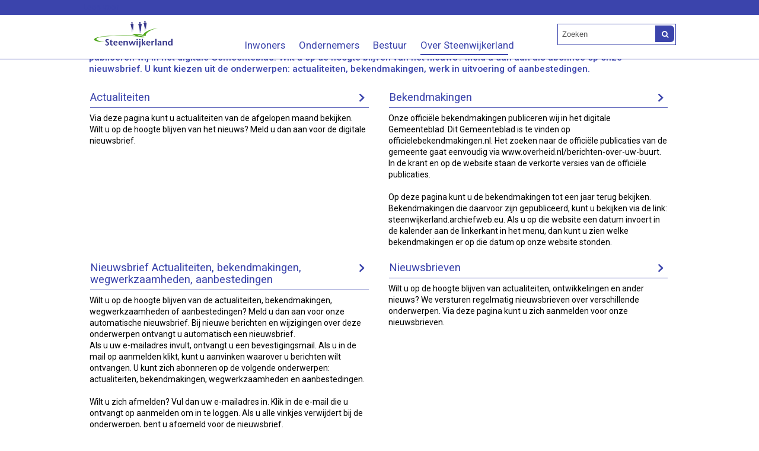

--- FILE ---
content_type: text/html;charset=UTF-8
request_url: https://steenwijkerland.nl/Over_Steenwijkerland/Nieuws
body_size: 9730
content:
<!DOCTYPE html>
<html xml:lang="nl" lang="nl">
	<head><meta http-equiv="Content-type" content="text/html; charset=UTF-8" />

	<title>Nieuws - Gemeente Steenwijkerland</title>
	<meta name="description" content="Op deze pagina staan de nieuwsberichten en bekendmakingen van de gemeente Steenwijkerland. Ook kunt u zich hier aanmelden voor de digitale nieuwsbrief."/>
	<meta property="og:type" content="article"/>
		<meta property="og:title" content="Nieuws"/>
		<meta property="og:description" content="Op deze pagina staan de nieuwsberichten en bekendmakingen van de gemeente Steenwijkerland. Onze offici&euml;le bekendmakingen publiceren wij in het digitale Gemeenteblad. Wilt u op de hoogte blijven van het nieuws? Meld u dan aan als abonnee op onze nieuwsbrief. U kunt kiezen uit de onderwerpen: actualiteiten, bekendmakingen, werk in uitvoering of aanbestedingen. "/>
		<meta property="og:url" content="https://www.steenwijkerland.nlhttp://www.steenwijkerland.nl/Over_Steenwijkerland/Nieuws"/>
		<meta name="twitter:card" content="summary_large_image" />
		<meta name="twitter:title" content="Nieuws" />
		<meta name="twitter:description" content="Op deze pagina staan de nieuwsberichten en bekendmakingen van de gemeente Steenwijkerland. Onze offici&euml;le bekendmakingen publiceren wij in het digitale Gemeenteblad. Wilt u op de hoogte blijven van het nieuws? Meld u dan aan als abonnee op onze nieuwsbrief. U kunt kiezen uit de onderwerpen: actualiteiten, bekendmakingen, werk in uitvoering of aanbestedingen. " />
		<meta name="twitter:card" content="summary_large_image" />
	<meta name="twitter:title" content="Nieuws" />
	<meta name="twitter:description" content="Op deze pagina staan de nieuwsberichten en bekendmakingen van de gemeente Steenwijkerland. Onze offici&euml;le bekendmakingen publiceren wij in het digitale Gemeenteblad. Wilt u op de hoogte blijven van het nieuws? Meld u dan aan als abonnee op onze nieuwsbrief. U kunt kiezen uit de onderwerpen: actualiteiten, bekendmakingen, werk in uitvoering of aanbestedingen. " />
	<meta name="viewport" content="width=device-width, initial-scale=1.0, user-scalable=1" />

	<link rel="shortcut icon" href="/favicon.ico?objectid=138211ad-38c4-44fc-b4db-c5c38fa66fd3" />
	<link rel="stylesheet" media="all" href="/styles/default/fonts/font-awesome-4.7.0/css/font-awesome.min.css"/>

	<link rel="stylesheet" media="all" href="/styles/default/screen.css.jsp?colors=3B44AC;FFFFFF;3B44AC;FFFFFF;3B44AC;FFFFFF;&amp;webfontheader=&amp;webfont=&amp;webfontsize=" />
	<link rel="stylesheet" media="all" href="/styles/default/modules.css.jsp?colors=3B44AC;FFFFFF;3B44AC;FFFFFF;3B44AC;FFFFFF;" />

	<link rel="stylesheet" media="print" href="/styles/default/print.css.jsp" />

	<link href="/ds?action=WebsiteCss&amp;objectid=d22b7f5e-676b-48b4-a309-2565aa4e03c1" rel="stylesheet" />

	<link rel="stylesheet" media="all" href="/styles/default/responsive.css.jsp?colors=3B44AC;FFFFFF;3B44AC;FFFFFF;3B44AC;FFFFFF;" />
	
	<script src="/wro/prototype.js"></script>
	<script src="/wro/effects.js"></script>
	<script src="/wro/builder.js"></script>
	<script src="/wro/dragdrop.js"></script>
	<script src="/wro/controls.js"></script>
	<script src="/wro/slider.js"></script>
	<script defer src="/js/custom/modernizr-custom.js"></script>
	<script src="/js/custom/jquery-3.7.1.min.js"></script>

	<script src="/wro/accessiblenav.js"></script>
	<script defer src="/wro/toggler.js"></script>
	<script defer src="/js/custom/toptasks.js"></script>
<link rel="stylesheet" href="https://cdn.jsdelivr.net/npm/swiper@11/swiper-bundle.min.css" />

   <style nonce="ZjJlZDMzODctYWQyYi00NzQzLWEyNmYtY2Q0OGVhMDc2YjBm"></style>

	<script nonce="ZjJlZDMzODctYWQyYi00NzQzLWEyNmYtY2Q0OGVhMDc2YjBm">
		var std_websiteobjectid = "138211ad-38c4-44fc-b4db-c5c38fa66fd3";
		var ites = "138211ad-38c4-44fc-b4db-c5c38fa66fd3";
		var contextpath = "",
			stylesPath = contextpath + "/styles/default",
			mapsKey = "AIzaSyB24Wl8M949Hf2byfJQoaOakcTPFauoO5Q",
        	cookiebartype = "false";
	</script>

	<script nonce="ZjJlZDMzODctYWQyYi00NzQzLWEyNmYtY2Q0OGVhMDc2YjBm">
            window.userPreferenceCookiesAllowed = true;
            window.allowCookies = true;
            window.noCookieCheckAction = true;
            if (window.doNotTrack || navigator.doNotTrack || navigator.msDoNotTrack) {
                if (window.doNotTrack === "1" || navigator.doNotTrack === "yes" || navigator.doNotTrack === "1" || navigator.msDoNotTrack === "1") {
                    window.userPreferenceCookiesAllowed = false;
                    window.allowCookies = false;
                }
            }
        </script>
    <script src="/wro/default.js"></script>

	<script defer src="/js/lib/date-nl-NL.js"></script>
	<script defer src="/wro/calendar.js"></script>
	<script src="/js/simpleform.js"></script>
	<script nonce="ZjJlZDMzODctYWQyYi00NzQzLWEyNmYtY2Q0OGVhMDc2YjBm">
            var emocracyinfinitescroll = false,
            emocracysubjects = '/inc/emocracy/subjects.jsp';
        </script>
    <script defer src="/js/emocracy.js"></script>
	

	<script src="https://cdn-eu.readspeaker.com/script/15087/webReader/webReader.js?pids=wr" id="rs_req_Init" nonce="ZjJlZDMzODctYWQyYi00NzQzLWEyNmYtY2Q0OGVhMDc2YjBm"></script>
		<script nonce="ZjJlZDMzODctYWQyYi00NzQzLWEyNmYtY2Q0OGVhMDc2YjBm" media="all" src="/js/rs_skip.js"></script>
	<link rel="schema.DC" href="https://purl.org/dc/elements/1.1/" />
	<link rel="schema.DCTERMS" href="https://purl.org/dc/terms/" />
	<link rel="schema.OVERHEID" href="https://standaarden.overheid.nl/owms/4.0/xsd/owms.xsd" />
	<meta name="DC.title" content="Nieuws - Gemeente Steenwijkerland" />
	<meta name="OVERHEID.organisationType" content="gemeente" />
	<meta name="DC.creator" content="Steenwijkerland" />
	<meta name="DC.identifier" content="/content.jsp?objectid=d22b7f5e-676b-48b4-a309-2565aa4e03c1" />
	<link rel="apple-touch-icon" sizes="76x76" href="/mts?f=76" />
<link rel="apple-touch-icon" sizes="120x120" href="/mts?f=120" />
<link rel="apple-touch-icon" sizes="152x152" href="/mts?f=152" />
<link rel="apple-touch-icon" sizes="180x180" href="/mts?f=180" />
<meta name="msapplication-square70x70logo" content="/mts?f=70" />
<meta name="msapplication-square150x150logo" content="/mts?f=150" />
<meta name="msapplication-square310x310logo" content="/mts?f=310" />

<link href="/js/modaal/modaal.css" rel="stylesheet" />
<script type="text/javascript" src="/wro/modaal.js"></script>
<script type="text/javascript" nonce="ZjJlZDMzODctYWQyYi00NzQzLWEyNmYtY2Q0OGVhMDc2YjBm">
	jQuery.noConflict();
	jQuery(document).ready(function($){
		$('img.new-modalLightbox').each(function() {
			$(this).wrap(function() {
		  		return "<a class='modalLightbox' aria-haspopup='dialog' aria-label='" + 'Toon originele formaat: ' + $(this).attr('alt') + "' href='" + $( this ).attr('src') + "' data-modaal-desc='" + $( this ).attr('alt') + "'></a>";
			});
		  });
		$('a.modalLightbox').modaal({
			type: 'image'
		});
	});
</script>

<script defer src="/js/lib/Chart.bundle.min.js"></script>
<script defer src="/wro/chartbuilder.js"></script>


<script nonce="ZjJlZDMzODctYWQyYi00NzQzLWEyNmYtY2Q0OGVhMDc2YjBm">
    let root = document.documentElement;
    let AccessibilityFeature = Class.create({

        initialize: function (type, applied, className, titles) {
            this.type = type;
            this.applied = applied;
            this.className = className;
            this.titles = titles;

            
            this.getData();
        },
        
        getData: function getData() {
            let url = contextpath + "/ds?action=HandleSessionParam&type=read" + this.type;
            let calloptions = {
                method: "get",
                onSuccess: this.setApplied.bind(this),
                onFailure: this.setApplied.bind(this),
                onComplete: this.addButton.bind(this)
            }
            new Ajax.Request(url, calloptions);
        },
        setApplied: function setApplied(result) {
            this.applied = JSON.parse(result.responseJSON.message);
            if(this.applied === true) {
                this.applyFeature();
            }
        },
        
        setData: function setData() {
            let url = contextpath + "/ds?action=HandleSessionParam&type=write" + this.type + "&value=" + this.applied;
            let calloptions = {
                method: "get"
            }
            new Ajax.Request(url, calloptions);
        },
        
        addButton: function addButton() {
            let button = document.createElement("BUTTON");
            let language = document.documentElement.lang;

            if (this.titles[language] === undefined) {
                language = "nl";
            }
            button.setAttribute("role","switch");
            button.classList.add("switch");
            button.classList.add(this.className);
            if (this.applied === true) {
                button.classList.add("enabled");
                button.setAttribute("aria-checked","true");
                button.innerHTML = '<span class="hint">' + this.titles[language].titleEnabled + '</span>';
            } else {
                button.setAttribute("aria-checked","false");
                button.innerHTML = '<span class="hint">' + this.titles[language].title + '</span>';
            }
            button.addEventListener("click", function(event){
                event.preventDefault();
                if (this.applied === true) {
                    button.classList.remove("enabled");
                    button.setAttribute("aria-checked","false");
                    button.innerHTML = '<span class="hint">' + this.titles[language].title + '</span>';
                    this.applied = false;
                    this.disableFeature();
                    this.setData();
                } else {
                    button.classList.add("enabled");
                    button.setAttribute("aria-checked","true");
                    button.innerHTML = '<span class="hint">' + this.titles[language].titleEnabled + '</span>';
                    this.applied = true;
                    this.applyFeature();
                    this.setData();
                }
            }.bind(this));
            document.getElementById("container_" + this.className).appendChild(button);
        },
        
        applyFeature: function applyAccessibilityButtons() {
            root.classList.add(this.className);
            document.body.classList.add(this.className);
        },
        
        disableFeature: function Accessibility() {
            root.classList.remove(this.className);
            document.body.classList.remove(this.className);
        }
    });

    
    let DyslexiaFeature = Class.create();
    DyslexiaFeature.prototype = Object.extend(new AccessibilityFeature(), {
        applyFeature: function() {
            root.classList.add(this.className);
            document.body.classList.add(this.className);
            calculateMenuHeight();
        },
        disableFeature: function Accessibility() {
            root.classList.remove(this.className);
            document.body.classList.remove(this.className);
            calculateMenuHeight();
        }
    });

    
    let FontSizeFeature = Class.create();
    FontSizeFeature.prototype = Object.extend(new AccessibilityFeature(), {
        applyFeature: function() {
            root.classList.add(this.className);
            document.body.classList.add(this.className);
            calculateMenuHeight();
        },
        disableFeature: function Accessibility() {
            root.classList.remove(this.className);
            document.body.classList.remove(this.className);
            calculateMenuHeight();
        }
    });

    
    let TranslateFeature = Class.create();
    TranslateFeature.prototype = Object.extend(new AccessibilityFeature(), {
        applyFeature: function() {
            $j('#translate-wrap').addClass('opened');
            $j('.showtranslate').attr('aria-expanded',"true");
            $j('#translate-wrap').attr('aria-expanded',"true");
            $j('#translate-wrap').removeAttr("hidden");
            root.classList.add(this.className);
            document.body.classList.add(this.className);
            calculateMenuHeight();
        },
        disableFeature: function Accessibility() {
            $j('#translate-wrap').removeClass('opened')
            $j('#translate-wrap').attr('aria-expanded',"false");
            $j('#translate-wrap').attr("hidden",true);
            $j('.showtranslate').attr('aria-expanded',"false");
            root.classList.remove(this.className);
            document.body.classList.remove(this.className);
            calculateMenuHeight();
        },
    });

    document.addEventListener('click', function handleClickOutsideBox(event) {
        if(document.getElementById("container_translate") !== undefined && document.getElementById("container_translate") !== null){
            let button = document.getElementById("container_translate").querySelector("button");
            let translateBox = document.querySelector('#translatebox');
            if (!translateBox.contains(event.target) && event.target !== button && !isDescendant(event.target, "hint")) {
                if(button != null && button.classList.contains("enabled")) {
                    button.click();
                }
            }
        }
    });

    let calculateMenuHeight = function() {
        
        if (document.getElementById("dl-menu") !== null
            && document.getElementById("dl-menu").firstElementChild !== null
            && document.getElementById("dl-menu").lastElementChild !== null) {
            let offsetFirstMenuItem = 0;
            let offsetLastMenuItem = 0;
            if (document.getElementById("dl-menu").firstElementChild &&
                document.getElementById("dl-menu").firstElementChild instanceof HTMLLIElement) {
                //enkel menu
                offsetFirstMenuItem = document.getElementById("dl-menu").firstElementChild.offsetTop;
                offsetLastMenuItem = document.getElementById("dl-menu").lastElementChild.offsetTop;
            } else if (document.getElementById("dl-menu").firstElementChild.firstElementChild !== null &&
                document.getElementById("dl-menu").firstElementChild.lastElementChild != null &&
                document.getElementById("dl-menu").firstElementChild.lastElementChild instanceof HTMLLIElement) {
                //dubbel menu
                offsetFirstMenuItem = document.getElementById("dl-menu").firstElementChild.firstElementChild.offsetTop;
                offsetLastMenuItem = document.getElementById("dl-menu").firstElementChild.lastElementChild.offsetTop;
            }
            if (offsetLastMenuItem > offsetFirstMenuItem) {
                document.body.classList.add('main_menu_to_high');
            } else {
                document.body.classList.remove('main_menu_to_high');
            }
        }

        
        if (document.getElementById("dl-menu").querySelector('li.active ul') !== null
            && !document.getElementById("dl-menu").classList.contains("singlemenu")
            && document.getElementById("dl-menu").querySelectorAll('li.active ul li')[0] !== undefined) {
            let secondaryMenuHeight = document.getElementById("dl-menu").querySelector('li.active ul').offsetHeight;
            let secondaryMenuItemHeight = document.getElementById("dl-menu").querySelectorAll('li.active ul li')[0].offsetHeight;
            if (secondaryMenuHeight > (secondaryMenuItemHeight + 2)) {
                document.body.classList.add('secondary_menu_to_high');
            } else {
                document.body.classList.remove('secondary_menu_to_high');
            }
        }
    }

    document.observe('dom:loaded', function domloaded() {
        
    });

</script></head>
	<body class="menutype_horizontal no-js overview_folder
	     fixed_header 
		&#32;
		&#32;type_folder
		">
		<!-- Website background image -->
		<div id="wrapper">
			<div role="banner" class="header" id="header">

	<div class="keyboardlinks">
             <a class="skiplink to_content" href="#skipheader">Direct naar de inhoud van de pagina</a>
                <a class="skiplink to_mainmenu" href="#menu_wide">Direct naar het hoofdmenu</a>
                <a class="skiplink to_search" href="#quicksearch-keywords">Direct naar het zoekveld</a>
                </div>
        <div id="tinybar" role="toolbar" aria-label="Toegankelijkheid opties" aria-controls="wrapper"><div class="contentrow">
                <div id="accessibility-tools">
                    </div>
                <div class="webreader">
		<div id="readspeaker_button1" class="rs_skip rsbtn rs_preserve">
			<a rel="nofollow" class="rsbtn_play" title="Laat de tekst voorlezen met ReadSpeaker" href="https://app-eu.readspeaker.com/cgi-bin/rsent?customerid=15087&amp;lang=nl-nl&amp;voice=Ilse&amp;readid=row1,row2,row3,row4,footer_columns&amp;url=https://www.steenwijkerland.nl/Over_Steenwijkerland/Nieuws">
				<span class="rsbtn_left rsimg rspart"><span class="rsbtn_text"><span>Lees voor</span></span></span>
				<span class="rsbtn_right rsimg rsplay rspart"></span>
			</a>
		</div>
	</div>
</div>
        </div>
    <div class="contentrow">
		<a id="logo" href="http://www.steenwijkerland.nl/Inwoners" rel="home">
			<img id="logoimg" src="/dsresource?objectid=2314f915-f12e-480b-ac6e-5f6babe9a0b7" alt="Logo Gemeente Steenwijkerland, ga naar de homepage" />
			</a>
		<div id="tinyblock">
                    <div class="toplinks">
                            </div>
                    <form role="search" action="http://www.steenwijkerland.nl/Zoekresultaten" id="quicksearch" method="get" class="disableautocomplete" tabindex="-1">
	<p>
		<input type="hidden" name="searchbase" value="0" />
		<input type="hidden" name="searchrange" value="10" />
		<input type="hidden" name="searchpage" value="1" />
		<input type="hidden" name="nodelocation" value="138211ad-38c4-44fc-b4db-c5c38fa66fd3" />
		<label for="quicksearch-keywords" class="offscreen">
			Zoeken</label>
		<input type="search" size="25" class="search text placeholder livesearch"
				
					placeholder="Zoeken"
				
				id="quicksearch-keywords" name="freetext" value="" />
		<button type="submit" class="submit" value="Zoek" aria-label="Zoek" >
			<span class="offscreen">Zoek</span>
		</button>
	</p>
	<div id="quicksearch-keywords_suggestions" class="livesearch" tabindex="-1"></div>
</form>
<div class="flex-br"></div>
                    <div class="container-sessions" >
                        </div>
                </div>
            </div>
</div><div class="content-wrapper horizontal" id="readspeaker">

				<div class="home_left">
		<div class="nav" id="menu">
			<div id="menu_wide" role="navigation" aria-labelledby="menu-icon">
				<button id="menu-icon" aria-expanded="false" aria-label="Menu" type="button">MENU</button>
				<ul id="dl-menu" class="dl-wrapper menu-horizontal singlemenu dropdowntrigger  dropdown">
					<li class="odd first-child  homepage">
						<a  id="menu_number_1" aria-expanded="false" aria-controls="submenu_1"  class="toplevellink menu_number_1 item-link
 type-landingpage" href="http://www.steenwijkerland.nl/Inwoners">
									Inwoners</a>
							<a href="#menu_number_2" class="skip-link display-in-place-on-focus">Sla het 'Inwoners'-menu over.</a>
									<ul class="menu dropdownmenu" id="submenu_1">
										<li class="odd first-child ">
												<a class="item-link
 type-folder"  href="http://www.steenwijkerland.nl/Inwoners/Paspoort_rijbewijs_en_uittreksel">
													Paspoort, rijbewijs en uittreksel</a>
											</li>
										<li class="even ">
												<a class="item-link
 type-folder"  href="http://www.steenwijkerland.nl/Inwoners/Geboorte_trouwen_en_overlijden">
													Geboorte, trouwen en overlijden</a>
											</li>
										<li class="odd ">
												<a class="item-link
 type-landingpage"  href="http://www.steenwijkerland.nl/Inwoners/Bouwen_en_vergunningen">
													Bouwen en vergunningen</a>
											</li>
										<li class="even ">
												<a class="item-link
 type-landingpage"  href="http://www.steenwijkerland.nl/Inwoners/Wonen_in_Steenwijkerland">
													Wonen in Steenwijkerland</a>
											</li>
										<li class="odd ">
												<a class="item-link
 type-folder"  href="http://www.steenwijkerland.nl/Inwoners/Verhuizen">
													Verhuizen</a>
											</li>
										<li class="even ">
												<a class="item-link
 type-landingpage"  href="http://www.steenwijkerland.nl/Inwoners/Duurzaam_Steenwijkerland">
													Duurzaam Steenwijkerland</a>
											</li>
										<li class="odd ">
												<a class="item-link
 type-folder"  href="http://www.steenwijkerland.nl/Inwoners/Leefomgeving">
													Leefomgeving</a>
											</li>
										<li class="even ">
												<a class="item-link
 type-landingpage"  href="http://www.steenwijkerland.nl/Inwoners/Kernen_en_wijken">
													Kernen en wijken</a>
											</li>
										<li class="odd ">
												<a class="item-link
 type-landingpage"  href="http://www.steenwijkerland.nl/Inwoners/Jeugd_zorg_en_werk">
													Jeugd, zorg en werk</a>
											</li>
										<li class="even ">
												<a class="item-link
 type-folder"  href="http://www.steenwijkerland.nl/Inwoners/Jeugd_zorg_en_werk/Werk_inkomen_en_geldloket/Geldloket">
													Geldloket en schulden</a>
											</li>
										<li class="odd ">
												<a class="item-link
 type-landingpage"  href="http://www.steenwijkerland.nl/Inwoners/Sport_en_bewegen">
													Sport en bewegen</a>
											</li>
										<li class="even ">
												<a class="item-link
 type-folder"  href="http://www.steenwijkerland.nl/Inwoners/Onderwijs">
													Onderwijs</a>
											</li>
										<li class="odd ">
												<a class="item-link type-document-webpage meta-webpagina" data-text="Webpagina"  href="http://www.steenwijkerland.nl/Inwoners/Subsidies">
													Subsidies</a>
											</li>
										<li class="even last-child ">
												<a class="item-link
 type-landingpage"  href="http://www.steenwijkerland.nl/Inwoners/Belastingen">
													Belastingen</a>
											</li>
										</ul>
								</li>
					<li class="even ">
						<a  id="menu_number_2" aria-expanded="false" aria-controls="submenu_2"  class="toplevellink menu_number_2 item-link
 type-landingpage" href="http://www.steenwijkerland.nl/Ondernemers">
									Ondernemers</a>
							<a href="#menu_number_3" class="skip-link display-in-place-on-focus">Sla het 'Ondernemers'-menu over.</a>
									<ul class="menu dropdownmenu" id="submenu_2">
										<li class="odd first-child ">
												<a class="item-link type-document-webpage meta-webpagina" data-text="Webpagina"  href="http://www.steenwijkerland.nl/Ondernemers/Welkom_ondernemer">
													Welkom ondernemer</a>
											</li>
										<li class="even ">
												<a class="item-link
 type-landingpage"  href="http://www.steenwijkerland.nl/Ondernemers/Advies_en_contact">
													Advies en contact voor ondernemers</a>
											</li>
										<li class="odd ">
												<a class="item-link type-document-webpage meta-webpagina" data-text="Webpagina"  href="http://www.steenwijkerland.nl/Ondernemers/Subsidies_en_financiele_hulp_voor_ondernemers">
													Subsidies en financi&euml;le hulp voor ondernemers</a>
											</li>
										<li class="even ">
												<a class="item-link
 type-landingpage"  href="http://www.steenwijkerland.nl/Ondernemers/Economische_koers">
													Economische koers</a>
											</li>
										<li class="odd ">
												<a class="item-link
 type-folder"  href="http://www.steenwijkerland.nl/Ondernemers/Zaken_doen_in_en_met_de_gemeente">
													Zaken doen in en met de gemeente</a>
											</li>
										<li class="even ">
												<a class="item-link type-document-webpage meta-webpagina" data-text="Webpagina"  href="http://www.steenwijkerland.nl/Ondernemers/Bedrijfskavels">
													Bedrijfskavels</a>
											</li>
										<li class="odd ">
												<a class="item-link type-document-webpage meta-webpagina" data-text="Webpagina"  href="http://www.steenwijkerland.nl/Ondernemers/Bedrijf_starten">
													Bedrijf starten</a>
											</li>
										<li class="even last-child ">
												<a class="item-link
 type-briefing"  href="http://www.steenwijkerland.nl/Ondernemers/Nieuws">
													Nieuws voor ondernemers</a>
											</li>
										</ul>
								</li>
					<li class="odd ">
						<a  id="menu_number_3" aria-expanded="false" aria-controls="submenu_3"  class="toplevellink menu_number_3 item-link
 type-landingpage" href="http://www.steenwijkerland.nl/Bestuur">
									Bestuur</a>
							<a href="#menu_number_4" class="skip-link display-in-place-on-focus">Sla het 'Bestuur'-menu over.</a>
									<ul class="menu dropdownmenu" id="submenu_3">
										<li class="odd first-child ">
												<a class="item-link type-document-webpage meta-webpagina" data-text="Webpagina"  href="http://www.steenwijkerland.nl/Bestuur/Gemeenteraad">
													Gemeenteraad</a>
											</li>
										<li class="even ">
												<a class="item-link type-document-webpage meta-webpagina" data-text="Webpagina"  href="http://www.steenwijkerland.nl/Bestuur/burgemeester_en_wethouders">
													Burgemeester en wethouders</a>
											</li>
										<li class="odd ">
												<a class="item-link  type-url external
           " rel="external
        
         "   aria-label="Raadsinformatie
            (opent externe website)
        "  href="https://steenwijkerland.bestuurlijkeinformatie.nl/">
													Raadsinformatie</a>
											</li>
										<li class="even last-child ">
												<a class="item-link type-document-webpage meta-webpagina" data-text="Webpagina"  href="http://www.steenwijkerland.nl/Bestuur/De_kinderburgemeester">
													De kinderburgemeester</a>
											</li>
										</ul>
								</li>
					<li class="even last-child  active">
						<a  id="menu_number_4" aria-expanded="false" aria-controls="submenu_4"  class="toplevellink menu_number_4 item-link
 type-landingpage" href="http://www.steenwijkerland.nl/Over_Steenwijkerland">
									Over Steenwijkerland</a>
							<a href="#skipheader" class="skip-link display-in-place-on-focus">Sla het 'Over Steenwijkerland'-menu over.</a>
									<ul class="menu dropdownmenu" id="submenu_4">
										<li class="odd first-child ">
												<a class="item-link type-document-webpage meta-webpagina" data-text="Webpagina"  href="http://www.steenwijkerland.nl/Over_Steenwijkerland/Contact">
													Contact</a>
											</li>
										<li class="even ">
												<a class="item-link  type-url
         "   aria-label="Openingstijden
            ()
        "  href="https://www.steenwijkerland.nl/Over_Steenwijkerland/Contact#Kom%20langs">
													Openingstijden</a>
											</li>
										<li class="odd ">
												<a class="item-link
 type-landingpage"  href="http://www.steenwijkerland.nl/Over_Steenwijkerland/Contact/Melding_klacht_of_bezwaar_doorgeven">
													Melding, klacht of bezwaar</a>
											</li>
										<li class="even ">
												<a class="item-link
 type-landingpage"  href="http://www.steenwijkerland.nl/Over_Steenwijkerland/Werken_bij_Steenwijkerland">
													Vacatures</a>
											</li>
										<li class="odd ">
												<a class="item-link
 type-landingpage"  href="http://www.steenwijkerland.nl/Over_Steenwijkerland/Hulp_aan_Oekraine">
													Hulp aan Oekra&iuml;ne</a>
											</li>
										<li class="even ">
												<a class="item-link
 type-folder"  href="http://www.steenwijkerland.nl/Over_Steenwijkerland/Toerisme_cultuur_en_evenementen">
													Toerisme, cultuur en evenementen</a>
											</li>
										<li class="odd ">
												<a class="item-link type-document-webpage meta-webpagina" data-text="Webpagina"  href="http://www.steenwijkerland.nl/Inwoners/Leefomgeving/Platteland/Vitaal_Platteland">
													Vitaal Platteland</a>
											</li>
										<li class="even ">
												<a class="item-link type-document-webpage meta-webpagina" data-text="Webpagina"  href="http://www.steenwijkerland.nl/Over_Steenwijkerland/Podcast_Koppig">
													Podcast Koppig</a>
											</li>
										<li class="odd  active">
												<a class="item-link active 
 type-folder" aria-current="true" href="http://www.steenwijkerland.nl/Over_Steenwijkerland/Nieuws">
													Nieuws</a>
											</li>
										<li class="even ">
												<a class="item-link
 type-landingpage"  href="http://www.steenwijkerland.nl/Over_Steenwijkerland/Verkiezingen">
													Verkiezingen</a>
											</li>
										<li class="odd ">
												<a class="item-link
 type-landingpage"  href="http://www.steenwijkerland.nl/Over_Steenwijkerland/Gemeentearchief">
													Gemeentearchief </a>
											</li>
										<li class="even ">
												<a class="item-link type-document-webpage meta-webpagina" data-text="Webpagina"  href="http://www.steenwijkerland.nl/Over_Steenwijkerland/Testpanel">
													Testpanel</a>
											</li>
										<li class="odd ">
												<a class="item-link type-document-webpage meta-webpagina" data-text="Webpagina"  href="http://www.steenwijkerland.nl/Over_Steenwijkerland/Duidelijke_Taal">
													Duidelijke Taal</a>
											</li>
										<li class="even ">
												<a class="item-link
 type-folder"  href="http://www.steenwijkerland.nl/Over_Steenwijkerland/Verslagen_en_rapportages">
													Verslagen en rapportages</a>
											</li>
										<li class="odd ">
												<a class="item-link type-document-webpage meta-webpagina" data-text="Webpagina"  href="http://www.steenwijkerland.nl/Over_Steenwijkerland/Feiten_en_cijfers">
													Feiten en cijfers</a>
											</li>
										<li class="even ">
												<a class="item-link type-document-webpage meta-webpagina" data-text="Webpagina"  href="http://www.steenwijkerland.nl/Over_Steenwijkerland/Hotspotlijst_gemeente_Steenwijkerland">
													Hotspotlijst gemeente Steenwijkerland</a>
											</li>
										<li class="odd ">
												<a class="item-link type-document-webpage meta-webpagina" data-text="Webpagina"  href="http://www.steenwijkerland.nl/Over_Steenwijkerland/Contact/Veilig_online_communiceren_met_de_gemeente">
													Veilig communiceren</a>
											</li>
										<li class="even last-child ">
												<a class="item-link type-document-webpage meta-webpagina" data-text="Webpagina"  href="http://www.steenwijkerland.nl/Over_Steenwijkerland/Contact/Meldingen_en_klachten/Informatie_opvragen_Wet_open_overheid_Woo">
													Wet open overheid (Woo)</a>
											</li>
										</ul>
								</li>
					</ul>
			</div>
		</div>
	</div>

    <div id="skipheader"></div>
<!--ROW 1-->
				<div id="row1" class="row1_breadcrumb">
					<div class="contentrow">
						<div class="contentrow contentrow_breadcrumb">
								<nav aria-label="Kruimelpad" class="nav breadcrumbs ">
									<ol>
	<li>
	<a class="first-child"  href="http://www.steenwijkerland.nl/Inwoners" rel="home">Home</a>
		</li>
	<li>
			<a href="http://www.steenwijkerland.nl/Over_Steenwijkerland">Over Steenwijkerland</a>
			</li>
		<li class="current-page" aria-current="page">
					Nieuws</li>
			</ol></nav>
							</div>
						</div>
				</div>
				<!--END ROW 1-->

				<!--ROW 2-->
				<div id="row2" class="row2_content">
					<div class="contentrow">
						<div class="main-content grid-16" role="main">
							<div class="pageheader">

    </div><div class="section folder two columns">
	<h1>Nieuws</h1><p class="description">Op deze pagina staan de nieuwsberichten en bekendmakingen van de gemeente Steenwijkerland. Onze offici&euml;le bekendmakingen publiceren wij in het digitale Gemeenteblad. Wilt u op de hoogte blijven van het nieuws? Meld u dan aan als abonnee op onze nieuwsbrief. U kunt kiezen uit de onderwerpen: actualiteiten, bekendmakingen, werk in uitvoering of aanbestedingen. </p>
	<ul class="items two columns">
		<li id="objectlink8f26addd-93bb-4088-ac8b-b483258d6e79" class="odd first-child column first-column ">
					<h2><a class="item-title
 type-folder" href="http://www.steenwijkerland.nl/Over_Steenwijkerland/Nieuws/Actualiteiten">
										Actualiteiten</a>
								</h2><p class="description">Via deze pagina kunt u actualiteiten van de afgelopen maand bekijken. <br />Wilt u op de hoogte blijven van het nieuws? Meld u dan aan voor de digitale nieuwsbrief.</p>
							</li>
			<li id="objectlinka136da57-b7bb-4b00-8e40-00b3dee2afe4" class="even column last-column ">
					<h2><a class="item-title
 type-folder" href="http://www.steenwijkerland.nl/Over_Steenwijkerland/Nieuws/Bekendmakingen">
										Bekendmakingen</a>
								</h2><p class="description">Onze offici&euml;le bekendmakingen publiceren wij in het digitale Gemeenteblad. Dit Gemeenteblad is te vinden op officielebekendmakingen.nl. Het zoeken naar de offici&euml;le publicaties van de gemeente gaat eenvoudig via www.overheid.nl/berichten-over-uw-buurt. In de krant en op de website staan de verkorte versies van de offici&euml;le publicaties. <br /><br />Op deze pagina kunt u de bekendmakingen tot een jaar terug bekijken. Bekendmakingen die daarvoor zijn gepubliceerd, kunt u bekijken via de link: steenwijkerland.archiefweb.eu. Als u op die website een datum invoert in de kalender aan de linkerkant in het menu, dan kunt u zien welke bekendmakingen er op die datum op onze website stonden. </p>
							</li>
			<li id="objectlinkfe5bfbd3-bcf9-4a2e-b43b-912884cca15f" class="odd column first-column ">
					<h2><a class="item-title
 type-pagelink" href="http://www.steenwijkerland.nl/Over_Steenwijkerland/Nieuws/Nieuwsbrief_Actualiteiten_bekendmakingen_wegwerkzaamheden_aanbestedingen">
										Nieuwsbrief Actualiteiten, bekendmakingen, wegwerkzaamheden, aanbestedingen </a>
								</h2><p class="description">Wilt u op de hoogte blijven van de actualiteiten, bekendmakingen, wegwerkzaamheden of aanbestedingen? Meld u dan aan voor onze automatische nieuwsbrief. Bij nieuwe berichten en wijzigingen over deze onderwerpen ontvangt u automatisch een nieuwsbrief.<br />Als u uw e-mailadres invult, ontvangt u een bevestigingsmail. Als u in de mail op aanmelden klikt, kunt u aanvinken waarover u berichten wilt ontvangen. U kunt zich abonneren op de volgende onderwerpen: actualiteiten, bekendmakingen, wegwerkzaamheden en aanbestedingen. <br /><br />Wilt u zich afmelden? Vul dan uw e-mailadres in. Klik in de e-mail die u ontvangt op aanmelden om in te loggen. Als u alle vinkjes verwijdert bij de onderwerpen, bent u afgemeld voor de nieuwsbrief.</p>
							</li>
			<li id="objectlink34cd84c0-0c1d-4163-8349-12306f95b039" class="even last-child column last-column ">
					<h2><a class="item-title type-document-webpage meta-webpagina" data-text="Webpagina" href="http://www.steenwijkerland.nl/Over_Steenwijkerland/Nieuws/Nieuwsbrieven">
										Nieuwsbrieven</a>
								</h2><span class="objectinfo">
	</span><p class="description">Wilt u op de hoogte blijven van actualiteiten, ontwikkelingen en ander nieuws? We versturen regelmatig nieuwsbrieven over verschillende onderwerpen. Via deze pagina kunt u zich aanmelden voor onze nieuwsbrieven.</p>
							</li>
			</ul>
</div><div id="content-footer" >

	<div id="actions">
		</div>
	</div></div>
					</div>

					</div>
				 <!--END ROW 2-->
				<!--ROW 3-->
					<!-- END ROW 3-->
				</div>

			<div class="footer_website" role="contentinfo">
				<div class="contentrow">
					<div class="icon-list-container fullfooter" id="social-follow">
		<h2>Volg ons</h2>
		<ul class="inline icon-list">
			<li>
					<a rel="external" class="new-window external list-icon twitter-icon" title="Volg Gemeente Steenwijkerland op X (Twitter) (opent in een nieuw venster)" aria-label="Volg Gemeente Steenwijkerland op X (Twitter) (opent in een nieuw venster)" href="https://x.com/steenwijkerland"><span class="offscreen">Twitter</span></a>
				</li>
			<li>
					<a rel="external" class="new-window external list-icon facebook-icon" title="Volg Gemeente Steenwijkerland op Facebook (opent in een nieuw venster)" aria-label="Volg Gemeente Steenwijkerland op Facebook (opent in een nieuw venster)" href="https://www.facebook.com/gemeenteSteenwijkerland"><span class="offscreen">Facebook</span></a>
				</li>
			<li>
					<a rel="external" class="new-window external list-icon linkedin-icon" title="Volg Gemeente Steenwijkerland op LinkedIn (opent in een nieuw venster)" aria-label="Volg Gemeente Steenwijkerland op LinkedIn (opent in een nieuw venster)" href="https://nl.linkedin.com/company/gemeente-steenwijkerland"><span class="offscreen">Linkedin</span></a>
				</li>
			<li>
					<a rel="external" class="new-window external list-icon instagram-icon" title="Volg Gemeente Steenwijkerland op Instagram (opent in een nieuw venster)" aria-label="Volg Gemeente Steenwijkerland op Instagram (opent in een nieuw venster)" href="https://www.instagram.com/gemeente_steenwijkerland/"><span class="offscreen">Instagram</span></a>
				</li>
			</ul>
	</div>
<div class="columns fullfooter three" id="footer_columns">
	<div class="column" id="contact">
		</div>
	<div class="column">
			<div class="section document">
	<h2>Bezoekadres gemeentehuis</h2>

<p>Vendelweg 1<br />
Steenwijk</p>

<p><a aria-label="Afspraak maken" class="calltoaction" href="https://steenwijkerland.mijnafspraakmaken.nl/">Afspraak maken</a></p>
</div>
</div>
	<div class="column">
			<div class="section document">
	<h2>Contact met de gemeente</h2>

<p>Telefoon:&nbsp;<a href="tel:140521">14 0521</a> (geen netnummer nodig)<br />
Vanuit het buitenland: +31 521 53 85 00 &nbsp;</p>

<p><a aria-label="Meer contactgegevens en openingstijden" class="calltoaction" href="http://www.steenwijkerland.nl/Over_Steenwijkerland/Contact">Meer contactgegevens en openingstijden</a></p>
</div>
</div>
	<div class="column">
			<div class="section document">
	<h2>Gemeentearchief</h2>

<p><a aria-label="Maak een afspraak om het gemeentearchief te bezoeken" class="calltoaction" href="http://www.steenwijkerland.nl/Over_Steenwijkerland/Gemeentearchief/Over_het_archief">Maak een afspraak om het gemeentearchief te bezoeken</a></p>

<p>&nbsp;</p>
</div>
</div>
	</div>
<div id="footer" class="fullfooter">
				<h2 class="offscreen">Handige links</h2>
				<ul class="quicklinks">
	<li class="odd first-child ">
		<a class="item-link
 type-folder" href="http://www.steenwijkerland.nl/Over_Steenwijkerland/Contact/Over_deze_website">
			Over deze website</a>
	</li>
	<li class="even ">
		<a class="item-link type-document-webpage meta-webpagina" data-text="Webpagina" href="http://www.steenwijkerland.nl/Over_Steenwijkerland/Contact/Over_deze_website/Toegankelijkheid">
			Toegankelijkheid</a>
	</li>
	<li class="odd ">
		<a class="item-link type-document-webpage meta-webpagina" data-text="Webpagina" href="http://www.steenwijkerland.nl/Over_Steenwijkerland/Contact/Over_deze_website/Archiefweb">
			Archiefweb</a>
	</li>
	<li class="even last-child ">
		<a class="item-link
 type-pagelink" href="http://www.steenwijkerland.nl/Sitemap">
			Sitemap</a>
	</li>
	</ul>
</div>
		</div>
			</div>
		</div>

		<script nonce="ZjJlZDMzODctYWQyYi00NzQzLWEyNmYtY2Q0OGVhMDc2YjBm">
			/*<![CDATA[*/
				(function() {
					document.observe('dom:loaded', function domloaded() {
						
							var sz = document.createElement('script'); sz.type = 'text/javascript'; sz.async = true;
							sz.src = 'https://siteimproveanalytics.com/js/siteanalyze_6006188.js';
							var s = document.getElementsByTagName('script')[0]; s.parentNode.insertBefore(sz, s);
						
					});
				})();
			/*]]>*/
		</script>
	<script nonce="ZjJlZDMzODctYWQyYi00NzQzLWEyNmYtY2Q0OGVhMDc2YjBm">
		
		document.addEventListener('DOMContentLoaded', function() {
			let observer = new MutationObserver(mutations => {
				mutations.forEach(mutation => {
					adjustPlacement();
				});
			});

			let config = { childList: true, subtree: true };
			let targetNode = document.documentElement;

			observer.observe(targetNode, config);
			function adjustPlacement() {
				let headerHeight = document.querySelector('#header');
				let whiteSpaceHeader = headerHeight.offsetHeight;
				let menuHeight = document.querySelector('#menu_wide');
				let whiteSpace = menuHeight.offsetHeight;
				root.style.setProperty('--headerheight', whiteSpaceHeader  + "px");
				root.style.setProperty('--menuheight', whiteSpace  + "px");
				root.style.setProperty('--targetheight', whiteSpaceHeader + whiteSpace  + "px");
			}
		});
	</script>
<script nonce="ZjJlZDMzODctYWQyYi00NzQzLWEyNmYtY2Q0OGVhMDc2YjBm">
	
	var $j = jQuery.noConflict();
	$j('.countdown').each(function() {
		var $this = $(this);
		var countDownDate = new Date($(this).getAttribute('data-year')+'/'+$(this).getAttribute('data-month')+'/'+$(this).getAttribute('data-day')+' '+$(this).getAttribute('data-hour')+':'+$(this).getAttribute('data-min')+':00').getTime();
		var x = setInterval(function() {
			var now = new Date().getTime();
			var distance = countDownDate - now;

			// Time calculations for days, hours, minutes and seconds
			var days = Math.floor(distance / (1000 * 60 * 60 * 24));
			var hours = Math.floor((distance % (1000 * 60 * 60 * 24)) / (1000 * 60 * 60));
			var minutes = Math.floor((distance % (1000 * 60 * 60)) / (1000 * 60));
			var seconds = Math.floor((distance % (1000 * 60)) / 1000);
			if (days === 1) {
				day_label = + days + " dag, ";
			}else if (days === 0) {
				day_label = "";
			}else {
				day_label = + days + " dagen, ";
			}
			if (hours === 0) {
				hour_label = "";
			}else {
				hour_label = + hours + " uur, ";
			}
			document.getElementById($this.getAttribute('data-id')).innerHTML = "<span class='pretext'>" + $this.getAttribute('data-pretext') + "</span> " + day_label + hour_label + minutes + " min en " + seconds + " sec <span class='pretext posttext'>"+$this.getAttribute('data-posttext') +"</span>";

			if(distance < 0){
				document.getElementById($this.getAttribute('data-id')).innerHTML = "<span class='expiredtext'>" + $this.getAttribute('data-expired') + '</span>';
			}
		}, 1000);
	});
</script>

<script nonce="ZjJlZDMzODctYWQyYi00NzQzLWEyNmYtY2Q0OGVhMDc2YjBm">
  const showShareList = document.getElementById('showshare');
  const showCopyList = document.getElementById('showcopy');
  const shareButton = document.getElementById('shareButton');
  const isMobile = ('ontouchstart' in document.documentElement && navigator.userAgent.match(/Mobi/));
  const isMobileScreen = window.matchMedia("only screen and (max-width: 768px)").matches;

    if (isMobileScreen) {
      if (isMobile) {
        showShareList.removeClassName('not_mobile');
        shareButton.addEventListener('click', async () => {
          if (navigator.share) {
            try {
              await navigator.share({
                title: document.title,
                url: document.querySelector('link[rel=canonical]') ? document.querySelector('link[rel=canonical]').href : document.location.href,
              });
            } catch (err) {}
          }
        });
      }
    } else {
	  if(showCopyList !== null){
		showCopyList.removeClassName('not_mobile');
	  }
      var currentUrl = window.location.href;
	  if(document.getElementById("urlInput") != null){
		  document.getElementById("urlInput").value = currentUrl;
		  document.getElementById("copylink").addEventListener("click", function() {
			  var inputText = document.getElementById("urlInput").value;
			  navigator.clipboard.writeText(inputText);
		  });
	  }
    }
</script>

<script nonce="ZjJlZDMzODctYWQyYi00NzQzLWEyNmYtY2Q0OGVhMDc2YjBm">
		var kcmsurvey_buttonparams = [];
    kcmsurvey_buttonparams.push(['webpagina', window.location.href]);</script>
</body>
</html>

--- FILE ---
content_type: text/css;charset=UTF-8
request_url: https://steenwijkerland.nl/ds?action=WebsiteCss&objectid=d22b7f5e-676b-48b4-a309-2565aa4e03c1
body_size: 9083
content:
@import url('https://fonts.googleapis.com/css2?family=Roboto:wght@100;300;400;500;700&display=swap');

/* Beheeromgeving fix*/
.fa-stack-2x {font-size: inherit !important;}
#dsEditSearchBlock .show_searchbox::before {font-size:22px !important;}

/* Verberg niet gebruikte layouts
.pagelink.std_layout-icon-list li:nth-child(-n+6),
#std_layout-icon-list li:nth-child(-n+6) {display:none;} */

/* browser fixes */
div:focus {outline:none;}

/* Stops Safari / ios to give inputs a border-radius */
input[type="search"],
textarea,
input[type="text"],
input[type="button"],
input[type="submit"] {
-webkit-appearance: none;border-radius: 0;}

/* clears the 'X' from Internet Explorer */
input[type=search]::-ms-clear {display: none; width : 0; height: 0;}
input[type=search]::-ms-reveal {display: none; width : 0; height: 0;}

/* clears the 'X' from Chrome */
input[type="search"]::-webkit-search-decoration,
input[type="search"]::-webkit-search-cancel-button,
input[type="search"]::-webkit-search-results-button,
input[type="search"]::-webkit-search-results-decoration {display: none;}

/* Knop verbergen op print */
@media print {
    #kcmsurvey_button {display:none !important;}
}

/* hr steenwijkerland */

.swlBreak {
    width:40%;
    margin: 40px auto;
}

/* speciale contactkolom footer verbergen */

nav.breadcrumbs,
#footer_columns #contact {
    display:none;
}

#social-follow {height:auto;}
.sublayout_row2_ p.more {margin-bottom:3rem;}
.sublayout_row2_ .section.folder {margin-bottom:0;}

div.grid-11 {box-sizing:border-box;padding:1px;}

div.grid-5 {box-sizing:border-box;padding:1px;}

html * {transition: all 0.18s;}

button:hover,
a:hover {text-decoration: underline;}

button:focus,
a:focus {outline: 1px #3B44AC dashed;}
.footer_website a:focus {outline: 1px #FFFFFF dashed;}

body {font-family: 'Roboto', sans-serif;font-size:1rem;line-height:1.4rem;color:#000000;font-weight:400;}

h1,
.layout_four .onecolumn .section h2,
.layout_four h1.offscreen ~ .onecolumn h2,
.layout_four .section.folder h2 {font-family: 'Roboto', sans-serif;font-size:2.223rem;margin:2.5rem 0 1.5rem;color:#3B44AC;font-weight:700;}

.layout_four.two-columns h1 {margin-bottom:2rem;}
body.layout_four .columns.three {margin-left:0;margin-right:0;}
div#content-footer {margin-top:3rem}

h2, h3, h4, h5, h6 {margin:1.5rem 0 0.5rem;color:#3B44AC;font-weight:400;font-style:normal;}

.toggle_heading {font-size:1.666rem;color:#3B44AC;font-weight:400;}

h2 {font-size:1.666rem;}

h3 {font-size:1.444rem;}

h4 {font-size:1.223rem;}

h5 {font-size:1rem;}

h6 {font-size:1rem;}

p, ul, ol, dl, .section table {margin:0 0 1.25rem;color:#000000;}

.description { font-weight:500;color:#3B44AC;font-size:1.112rem;}

.items p.description, .items p.with-photo {color:#000000;margin:0;font-weight:400;font-size:1rem;}

/* uitklapper */
button.blocktitle,
.section.product button.blocktitle,
.hidden_information,
.product .hidden_information {border-width: 0 0 1px;border-radius:0;border-color:#3B44AC;}

.blocktitle.toggle-active,
.section.product .blocktitle.toggle-active {border-radius:0;border-width:0;}

.blocktitle.toggle-active:hover,
.product .blocktitle.toggle-active:hover,
.blocktitle:hover,
.product .blocktitle:hover {background-color: #FFFFFF;}

.blocktitle.toggle-active:focus,
.product .blocktitle.toggle-active:focus,
.blocktitle:focus,
.product .blocktitle:focus {background-color: #3B44AC;color: #FFFFFF;}

/* Product */
#product-description h3, 
#product-conditions h3, 
#product-price h3, 
#product-details h3,
#product-order h3, 
#product-application h3, 
#product-tips h3 {color: #3B44AC;}

/* Call to action */
#get_box a.calltoaction,
a.calltoaction,
a.calltoaction.new-window,
a.calltoaction.external,
a.calltoaction.new-window.external {font-weight:400;border-radius:0.44rem;padding:0.5rem 1rem;border:1px solid #3B44AC;background-color:#3B44AC;color:#FFFFFF;}

#get_box a.calltoaction:hover,
#get_box a.calltoaction:focus,
a.calltoaction:hover,
a.calltoaction:focus {background-color:#FFFFFF;color:#3B44AC;}

#get_box a.filetype:hover::before,
#get_box a.filetype:focus::before {color:#3B44AC;}

.section img.float-right {margin:1rem 0 1rem 1rem;} 
.section img.float-left {margin:1rem 1rem 1rem 0;} 

/* tabellen */
caption {text-align:left;}
.section table,
.section table tr,
.section table th,
.section table td {border-width: 0px;border-color:#FFFFFF;border-style:solid;text-align:left;}
.section table thead th,
.section table tbody th {background-color:#3B44AC20;color:#000000;font-weight:500;}
.section table tr:nth-child(even) {background-color:#3B44AC10;color:#000000;}
.section table tr:nth-child(odd) {background-color:#FFFFFF;color:#000000;}

table.raster1 thead th,
table.raster1 tbody th {background-color:#3B44AC20;color:#000000;font-weight:500;}
table.raster2 tbody tr:nth-child(even) {background-color:#3B44AC10;color:#000000;}
table.raster2 tbody tr:nth-child(odd) {background-color:#FFFFFF;color:#000000;}

table.raster2 thead th {background-color:#3B44AC20;color:#000000;font-weight:500;}
table.raster2 tbody tr:nth-child(even) {background-color:#FFFFFF;color:#000000;}
table.raster2 tbody tr:nth-child(odd) {background-color:#FFFFFF;color:#000000;}
table.raster2 tbody td {border-width: 1px;border-color:#3B44AC20;}

table.raster3 thead th {background-color:#3B44AC20;color:#000000;font-weight:500;border-width: 1px;border-color:#3B44AC;}
table.raster3 tbody tr {border-width: 1px;border-color:#3B44AC;}
table.raster3 tbody tr:nth-child(even) {background-color:#FFFFFF;color:#000000;}
table.raster3 tbody tr:nth-child(odd) {background-color:#FFFFFF;color:#000000;}
table.raster3 tbody td {border-width: 1px;border-color:#3B44AC;}

/* Quicksearch */
form#quicksearch {top:58px;margin:0;left:auto;width:14.45rem;}
form#quicksearch input.text {border-radius:0.44rem;border-color:#3B44AC;height:32px;width:14.45rem;}
form#quicksearch button.submit::before {color:#FFFFFF;font-size:0.88rem;}
form#quicksearch button.submit {background-color:#3B44AC;color:#FFFFFF;min-width: 32px;min-height: 28px;border-radius:0 0.44rem 0.44rem 0;margin: 2px 0 2px -34px;}

/* Accessibility */
#accessibility-tools {margin:0;left:auto;width:4.2rem;font-size:0.66rem;}
.toplinks {right:5rem;top:16px;font-size:0.66rem;}
.toplinks ul.quicklinks li.last-child {padding:0 0 0 15px;margin:0;background-color:transparent;}
.toplinks ul.quicklinks li.last-child a {color:#3B44AC;}
.toplinks ul.quicklinks li a {line-height:inherit;}
#header .container-sessions {top:16px;float:none;right:10rem;font-size:0.66rem;}

/* rechterkolom */
.detail_aside #side-content {margin-top:2.5rem;}
#side-content div.container_aside h3 a span.title,
#side-content div.container_aside h3 {background-color:#FFFFFF;color:#3B44AC;font-size:1.333rem;font-weight:400;padding:0.5rem 0;}
#side-content div.container_aside div.container-content {border-width:1px 0 0;border-color:#3B44AC;}
#side-content div.container_aside ul.items li {border-color:#3B44AC50;padding:1px;}
#side-content div.container_aside ul.items li a {padding:0.5rem;}
#side-content div.container_aside.folder .container-content p.description {font-weight:400;padding:0.5rem 0;background-color:transparent;}
#side-content div.container_aside h3 a {color:#3B44AC;}

/* Lijst weergaves */
.section.search-results .items img,
.section.folder .items img {max-width:100px;}
.section.folder .columns.items img {max-width:100%;}

.softlinks h2, .items h2, .column h2 {padding:0;margin:1px;}
.layout_four .contentrow > .section.folder ul.columns li.column h3 a.item-title,
.layout_four .section.folder .items li h3 a,
.section.search-results .items li h3 a,
.section.folder .items li h2 a {color:#3B44AC;font-weight:400;font-size: 1.333rem;display: inline-block;padding: 0.5rem 0 0.5rem 1rem;background-repeat: no-repeat;background-position: left 0 top 0.75rem;background-size: 0.612rem auto;
background-image: url("data:image/svg+xml,%3Csvg xmlns='http://www.w3.org/2000/svg' viewBox='0 0 11 18' xml:space='preserve'%3E%3Cpath fill='%233B44AC' d='M2.49 16.78c-.37.37-.96.37-1.33 0l-.89-.88a.924.924 0 0 1 0-1.32l6.02-6.04L.27 2.48a.942.942 0 0 1 0-1.32l.89-.89c.37-.37.96-.37 1.33 0l7.59 7.59c.37.37.37.96 0 1.33l-7.59 7.59z'/%3E%3C/svg%3E%0A");
}
.section.search-results .items li h3 a,
.layout_four .contentrow > .section.folder ul.columns li.column h3 a.item-title,
.layout_four .section.folder .columns.items li h3 a,
.section.folder .items li h2 a {display:block;border-bottom:1px solid #3B44AC;padding: 0.5rem 2rem 0.5rem 0;background-position: right 0.5rem top 0.75rem;margin:1px;}
.items li {padding-top:0;margin-bottom:1rem;}
.section.folder .items li .description  {padding:1px;margin-top:0.5rem;}
.section.folder .items li .with-photo.description {padding:0;margin-top:0;}
.section.folder .items li .with-photo.description .item-photo img {padding:0.5rem 1rem 0.5rem 0;}
.section.folder .items li .with-photo.description .item-photo + span {display:block;margin-top:0.5rem;}

ul.subitems {padding:1px;margin-top:0.5rem;}
ul.subitems li {list-style-type:none;}
ul.subitems li a {color:#000000;}
ul.subitems li a:hover,
ul.subitems li a:focus {color:#3B44AC;}
p.more {margin-top:5px;}
a.more {color:#000000;font-weight:500;}
a.more:hover,
a.more:focus {color:#3B44AC;}
a.more::after {color:#3B44AC;padding-left:0.5rem;font-size:1.25rem;}

/* Footer */
.footer_website {border-width:0;background-color:#3B44AC;margin-top:1rem;}
contact-information .heading, 
#footer_columns .column h2,
#footer_columns .column h3,
#footer_columns .column h4,
#footer_columns .column p,
#footer_columns .column ol,
#footer_columns .column ul,
#footer_columns .column dl,
#footer_columns .column dd,
#footer_columns .column dt,
#footer ul.quicklinks li a {color:#FFFFFF;}
#footer_columns .column tr, #footer_columns .column td {background-color:transparent;color:#FFFFFF;}
#footer_columns .column h2 {font-size:1.5rem;font-weight:700; margin-bottom:0.5rem;}
#footer_columns .column a {color:#FFFFFF;}
#footer_columns .column a.calltoaction {border-color:#FFFFFF;background-color:#FFFFFF;color:#3B44AC;padding:0.25rem 0.5rem;font-size:0.85rem;}
#footer_columns .column a.calltoaction:hover,
#footer_columns .column a.calltoaction:focus {background-color:#3B44AC;color:#FFFFFF;}

/* FOOTER MOBILE */

@media only screen and ( max-width: 767px ) {
#content-footer { margin-bottom: 0; margin-top: 0; min-height: 0; }
.aside#side-content { margin-top: 0; }
}

/* Landingspagina */
/* Nieuwsbanners  */
div.onecolumn .landing ul.items li.column {border-width:0;padding:1px;}
div.onecolumn .landing ul.items li.column span.title {font-size:1.333rem;font-weight:400;color:#3B44AC;}

body.layout_four h1.onscreen {margin-left:0;margin-right:0;}
div#row1,
div#row3 {background-color:#FFFFFF;}
#row1 .two.columns,
#row2 .two.columns, 
#row3 .two.columns,
#row4 .two.columns,
#row5 .two.columns,
#row6 .two.columns {margin: 20px 0;}

/* landingspagina's met 3 kolommen rijen 4 tot en met 10 */

#row4 .three.columns, #row5 .three.columns, #row6 .three.columns, #row7 .three.columns, #row8 .three.columns, #row9 .three.columns, #row10 .three.columns {
    margin-bottom: 2em;
}

.landing.document h2 {padding-top:0;}

/* Home zoekbalk */
div.topsix_search #sublayout_search {width:50%;margin-left:auto;margin-right:auto;height:3.55rem;box-shadow: 0 0px 0.5rem rgba(0,0,0,0.75);border-radius:0.88rem;}
div.topsix_search #sublayout_search input.text {border-radius:0.88rem;border-color:#3B44AC;height:3.55rem;width:100%;font-size:1.333rem;}
div.topsix_search #sublayout_search button.submit::before {color:#FFFFFF;font-size:1.77rem;}
div.topsix_search #sublayout_search button.submit {background-color:#3B44AC;color:#FFFFFF;min-width:3.55rem;min-height: 3.333rem;width:3.55rem;height: 3.333rem;border-radius:0 0.77rem 0.77rem 0;margin: 2px 0 2px -3.666rem;}
div.topsix_search {padding-left:0;padding-right:0;}

/* toptaken */
ul.onlytoptasks.columns {padding: 10px;}

ul.onlytoptasks li.column a {border-width: 0;color: #3B44AC;background: #FFFFFF;box-shadow: 0 0px 0.5rem rgba(0,0,0,0.75);transition: all 0.18s;border-radius: 1rem;min-height:unset;font-size:1.333rem;}
ul.onlytoptasks li.column a span {height:50px;line-height:1;}
ul.onlytoptasks li.column a:hover,
ul.onlytoptasks li.column a:focus {color: #FFFFFF;background: #3B44AC;box-shadow: 0 0px 3px rgba(0,0,0,0.75);}
ul.onlytoptasks li.column a img {height:4.4445rem;width:4.445rem;margin:1.3rem auto;}
ul.onlytoptasks li.column a:hover img,
ul.onlytoptasks li.column a:focus img {filter: brightness(0) invert(1);}

/* Formulier */
.section.simpleform p.progress {border-radius:0.44rem;background-color:#FFFFFF;border:1px solid #3B44AC;box-shadow:unset;}
form.simpleform .hint-toggle:hover,
form.simpleform .hint-toggle:focus,
form.simpleform a.calendar-button:focus,
form.simpleform a.calendar-button:hover {outline:1px dashed #3B44AC;}
form.simpleform label,
form.simpleform .timefield legend,
form.simpleform .checkfields legend,
form.simpleform .calendarselect legend {font-size:1rem; font-weight:300;}
form.simpleform .checkfields li {display:flex;align-items: normal;}
form.simpleform button,
form.simpleform .inputfield {border-radius:0.44rem;border-color:#3B44AC;outline:1px solid #FFFFFF;}
form.simpleform .inputfield:focus {background-color:#3B44AC10;border-color:#3B44AC;outline:1px solid #3B44AC;}
form.simpleform input.submit {border-radius:0.44rem;font-weight:300;font-size:1rem;border:1px solid #3B44AC;}
form.simpleform input.submit.previous {background-color:#FFFFFF;color:#3B44AC;}
form.simpleform input.submit.next {background-color:#3B44AC;color:#FFFFFF;}
form.simpleform input.submit.previous:hover,
form.simpleform input.submit.previous:focus {background-color:#3B44AC;color:#FFFFFF;}
form.simpleform input.submit.next:hover,
form.simpleform input.submit.next:focus {background-color:#FFFFFF;color:#3B44AC;}

/* Responsive Hamburger menu */
@media only screen and (max-width: 959px) {
	div#menu_wide {transition:all 0.5s;top: -52px;transition: all 0.5s;right: 20px;margin: 0;float: none;left: auto;position: absolute !important;}
	body.menutype_horizontal ul#dl-menu {height:100vh !important;max-height:100vh !important;margin-left:60px !important;transition:margin 0.5s;}
	body.menutype_horizontal ul#dl-menu[aria-expanded="true"]{height: calc(100vh - 94px) !important;margin-left:-210px !important;width:270px;padding:10px;box-sizing:border-box;}
	.menu-horizontal li a.toplevellink::before,
	.menu-horizontal li.active a.toplevellink::before {width:100%;border-color:#3B44AC;}
	.menu-horizontal li.active_list a.toplevellink::before,
	.menu-horizontal li a.toplevellink:hover::before,
	.menu-horizontal li a.toplevellink:focus::before {width:100%;}
	.menu-horizontal li a.toplevellink {color:#3B44AC;}
	.menu-horizontal li.first-child {width:100% !important;}
	ul.menu-horizontal a.toplevellink,
	body.menutype_horizontal #dl-menu.menu-horizontal a.toplevellink {}
	ul.menu-horizontal a {background-color:transparent !important;}
	.menu-horizontal li > ul.dropdownmenu,
	.menu-horizontal li ul.dropdownmenu {visibility:visible;opacity:1;display:block !important;}
	body.menutype_horizontal ul.dropdownmenu,
	body.menutype_dual ul.dropdownmenu {box-shadow:none;padding:0;}
	body.menutype_horizontal #dl-menu {background-color:#FFFFFF;box-shadow:0px 5px 10px #666666;}
	ul.menu-horizontal a.toplevellink,
	body.menutype_horizontal #dl-menu.menu-horizontal a.toplevellink {padding:1rem 0;}
	ul.dropdownmenu li {border-width:0 !important;}
	body.menutype_horizontal #dl-menu ul.dropdownmenu {position:static;}
	body.menutype_horizontal ul#dl-menu {width:570px;transition:all 0.5s;}
	body.menutype_horizontal #dl-menu ul.dropdownmenu li a.item-link {margin:0;background-color:transparent;padding:1rem 0.5rem !important;}
	body.menutype_horizontal.scrolled_past_header ul#dl-menu {width:auto;}
	body.menutype_horizontal #dl-menu ul.dropdownmenu {columns:1;}
	#menu-icon {width:42px;height:42px;}
	a#logo {padding-top:0 !important;}
}

/* fix achtergrondfoto header homepage */

#row1.sublayout_row1_topsix_search {
    background-position:center top !important;
}

/* algemeen responsive */
@media only screen and (max-width: 512px) {
	html {font-size:12px !important;}
	div.contentrow {width:94% !important;margin:0 auto;}
	body.overview_folder .row2_content .grid-16,
	div.grid-16 {width:100%;margin:0 auto;}
	div.grid-11 {width:100%;margin:0 auto;}
	div.grid-5 {width:100%;margin:0 auto;}
}

@media only screen and (max-width: 959px) {
	div.topsix_search.with_toptasks form#sublayout_search {display:none;}
	div.topsix_search.with_toptasks {padding-top:12rem !important;}
	form#quicksearch {top:56px !important; width:200px !important; position: absolute !important; right: 60px !important;}
	form#quicksearch input.text {width:200px !important;border-color:#3B44AC !important;border-radius:0.44rem !important;}
	ul.onlytoptasks {box-sizing:border-box;}
}

@media only screen and (max-width: 512px) {
	ul.onlytoptasks {width:100%;}
	.toplinks {font-size:1rem;right:8rem;top:16px;}
	#accessibility-tools {font-size:1rem;width:6.2rem !important;top:16px !important;right:0 !important;}
	#header .container-sessions {font-size:1rem;top:16px;right:16rem;}
	div#row1 {background-size:513px auto;background-position:center top !important;}
	#bannerfoto {display:block !important;height:138px !important;}
	form#quicksearch {top:50px !important;}
	a#logo {max-width:unset !important;max-height:unset !important;width:116px;height:50px;padding:0 !important;}
}

@media only screen and (max-width: 480px) {
	ul.onlytoptasks.bannercount-3 li.column,
	ul.onlytoptasks.bannercount-5 li.column,
	ul.onlytoptasks.bannercount-6 li.column {width:100%;}
	ul.onlytoptasks li.column a span {justify-content:normal;}
	ul.onlytoptasks li.column a img {width:30px;height:30px;margin:8px;}
}

@media only screen and (min-width: 513px) and (max-width: 959px) {
	html {font-size:12px}
	div.contentrow {width:94% !important;margin:0 auto;}
	.toplinks {font-size:1rem;right:8rem;top:16px;}
	#accessibility-tools {font-size:1rem;width:6.2rem;top:16px !important;right:0 !important;}
	#header .container-sessions {font-size:1rem;top:16px;right:16rem;}
	a#logo {max-width:unset;width:200px;height:95px;}
	div#menu_wide {top:-45px;}
	form#quicksearch {top:50px;}
	#footer_columns .column h2 {font-size:1.8rem;}
	h1, .layout_four .onecolumn .section h2,
	.layout_four .section.folder h2 {margin-top:1.5rem;font-size:1.8rem;}
	#footer_columns {padding:1em 0;}
	#footer_columns .column {margin-right:0;}
	#footer_columns .column:nth-child(2) {margin:0 3% 0 0;}
	#footer_columns .column:nth-child(3) {margin:0 3% 0 0;clear:none;}
}

@media only screen and (min-width: 513px) and (max-width: 767px) {
	body.overview_folder .row2_content .grid-16,
	div.grid-16 {width:100%;margin:0 auto;}
	div.grid-11 {width:100%;margin:0 auto;}
	div.grid-5 {width:100%;margin:0 auto;}
	.two .column,
	.three .column,
	.four .column,
	.five .column {width: 48% !important;margin: 0 1% 1em !important;}
	.two .column:nth-child(odd),
	.three .column:nth-child(odd),
	.four .column:nth-child(odd),
	.five .column:nth-child(odd) {clear:left;}
	.two .column:nth-child(even),
	.three .column:nth-child(even),
	.four .column:nth-child(even),
	.five .column:nth-child(even) {clear:none;}
	div#row1 {background-size:768px auto;background-position:center top !important;}
	#bannerfoto {display:block !important;height:208px !important;}
}

@media only screen and (min-width: 768px) and (max-width: 959px) {
	div.grid-11 {width:calc(66% - 38px);margin:0 38px 0 0;}
	div.grid-5 {width:33%;margin:0;}
	form#quicksearch {top:58px !important;}
	form#quicksearch input.text {border-color:#3B44AC !important;border-radius:0.44rem !important;}
	div.topsix_search #sublayout_search button.submit {min-height:3.22rem;height:3.22rem;margin-left:-3.7rem;}
	div#row1 {background-size:960px auto;background-position:center top !important;}
	#bannerfoto {height:260px !important;}
}

@media only screen and (min-width: 960px) and (max-width: 1359px) {
	div.grid-11 {width:calc(66% - 38px);margin:0 38px 0 0;}
	div.grid-5 {width:33%;margin:0;}
	.toplinks {font-size:1rem;right:8rem;top:16px;}
	#accessibility-tools {font-size:1rem;width:6.2rem;top:16px;}
	#header .container-sessions {font-size:1rem;top:16px;right:16rem;}
	ul.onlytoptasks.columns {display: flex;justify-content: space-between;}
	ul.onlytoptasks.columns.bannercount-3 li.column,
	ul.onlytoptasks.columns.bannercount-4 li.column,
	ul.onlytoptasks.columns.bannercount-5 li.column,
	ul.onlytoptasks.columns.bannercount-6 li.column,
	ul.onlytoptasks li.column a {width:10rem;height:10rem;font-size:1.2rem;}
	ul.onlytoptasks li.column a img {margin:1rem auto;width:3.5rem;height:3.5rem;}
	a#logo {max-width:unset;width:200px;}
	div#menu_wide {top:-45px;}
	form#quicksearch {top:50px;}
	#footer_columns .column h2 {font-size:1.8rem;}
	h1,
	.layout_four .onecolumn .section h2,
	.layout_four .section.folder h2 {margin-top:1.5rem;font-size:1.8rem;}
}

@media only screen and (min-width: 960px) and (max-width: 1023px) {
	html {font-size:12px}
	.contentrow {width:940px;}
	.toplinks {font-size:1rem;right:8rem;top:16px;}
	#accessibility-tools {font-size:1rem;width:6.2rem;top:16px;}
	#header .container-sessions {font-size:1rem;top:16px;right:16rem;}
	div#row1 {background-size:1024px auto;}
	div.topsix_search.with_toptasks {padding-top:7.3rem !important;}
	div.topsix_search.with_toptasks #sublayout_search {margin-bottom:7.3rem !important;}
	div.topsix_search #sublayout_search button.submit {min-height:3.22rem;height:3.22rem;margin-left:-3.7rem;}
	div.topsix_search.with_toptasks {padding-top:9.944445rem;}
	#bannerfoto {height:277px !important;}
 }

@media only screen and (min-width: 1024px) and (max-width: 1359px) {
	html {font-size:14px}
	div.contentrow {width:1000px;}
	div.grid-16 {width:100%;margin:0 auto;}
	div#row1 {background-size:1360px auto;}
	div.topsix_search.with_toptasks {padding-top:6.7rem !important;}
	div.topsix_search.with_toptasks #sublayout_search {margin-bottom:6.7rem !important;}
	#bannerfoto {height:368px !important;}
}

@media only screen and (min-width: 1360px) {
	ul.onlytoptasks.columns {display: flex;justify-content: space-between;}
	ul.onlytoptasks.columns.bannercount-3 li.column,
	ul.onlytoptasks.columns.bannercount-4 li.column,
	ul.onlytoptasks.columns.bannercount-5 li.column,
	ul.onlytoptasks.columns.bannercount-6 li.column,
	ul.onlytoptasks li.column a {width:11.11rem;height:11.11rem;}
}

@media only screen and (min-width: 1360px) and (max-width: 1479px) {
	html {font-size:16px}
	div.contentrow {width:1340px;}
	body.overview_folder .row2_content .grid-16,
	div.grid-16 {width:100%;margin:0 auto;}
	div.grid-11 {width:calc(66% - 38px);margin:0 38px 0 0;}
	div.grid-5 {width:33%;margin:0;}
	div#row1 {background-size:1440px auto;}
	div.topsix_search.with_toptasks {padding-top:6.7rem !important;}
	div.topsix_search.with_toptasks #sublayout_search {margin-bottom:6.7rem !important;}
	#bannerfoto {height:390px !important;}
}

@media only screen and (min-width: 1480px) {
	html {font-size:18px;}
	div.contentrow {width:1440px;}
	body.overview_folder .row2_content .grid-16,
	div.grid-16 {width:100%;margin:0 auto;}
	div.grid-11 {width:1070px;margin:0 40px 0 0;}
	div.grid-5 {width:330px;margin:0;}
	div.topsix_search.with_toptasks {padding-top:9.944445rem;}
}


/* ====== CUSTOM STYLES WEBTEAM ====== */

/* header & navigatie */

#header {
    box-shadow: rgba(59, 68, 172, 1) 0px 1px 0px 0px;
    padding-bottom: 5px;
}

a#logo {
    padding-top: 0;
}

a#logo img {
    max-width: 170px;
}

#tinybar {
    margin-bottom: 10px;
    padding: 3px 0;
}

#tinyblock form#quicksearch {
    width: 200px;
    height: 36px;
}

#quicksearch-keywords_suggestions {
    position: relative;
    width: 280px;
    right: 80px;
}

@media only screen and (max-width: 959px) {
   #quicksearch-keywords_suggestions { width: 100%; right: 0; z-index: 99999;}
}

.fixed_header div#menu_wide {
    left: 0;
    right: 0;
    margin: -50px auto 0 auto;
    width: 40vw;
    background: rgba(255,255,255,0);
}

body.menutype_horizontal #dl-menu.menu-horizontal a {
    font-size: 120%;
    color: #3B44AC;
    padding: 6px 10px 7px;
    line-height: 1.2;
}

.menu-horizontal li.first-child {
    margin-left: 0;
}

.nav li.active ul, .nav li ul {
    top: 2.5rem;
}

body.menutype_horizontal ul.dropdownmenu {
    column-count: 3;
}

body.menutype_horizontal ul.dropdownmenu li {
    width: 100%;
    float: none;
}

.menu-horizontal li a.toplevellink, .menu-horizontal li a.toplevellink:hover {
    background-color: transparent;
    color: #3B44AC;
    text-decoration: none;
}

.menu-horizontal li.active a.toplevellink::before, .menu-horizontal li a.toplevellink:hover::before {
    content: "";
    position: absolute;
    bottom: 0;
    width: calc(100% - 30px);
    border-bottom: 2px solid #3B44AC;
}

body.menutype_horizontal ul#dl-menu, body.menutype_dual ul#dl-menu, body.menutype_dual_extra_startnode ul#dl-menu {
    text-align: left;
}

body.menutype_horizontal ul.dropdownmenu, body.menutype_dual ul.dropdownmenu, body.menutype_dual_extra_startnode ul.dropdownmenu {
    text-align: left;
}

body.menutype_horizontal #dl-menu ul.dropdownmenu li a.item-link {
    color: #000000;
    text-align: left;
    font-size: 1rem;
    padding: 6px 15px 7px;
    margin: 1px;
}

body.menutype_horizontal ul#dl-menu, body.menutype_dual ul#dl-menu, body.menutype_dual_extra_startnode ul#dl-menu {
    width: 100%;
    max-width: 1400px;
    position: relative;
    text-align: center;
}

body.menutype_horizontal ul.dropdownmenu, body.menutype_dual ul.dropdownmenu, body.menutype_dual_extra_startnode ul.dropdownmenu {
     width: 100%;
}

.fixed_header #menu_wide, .fixed_header.scrolled_past_header #menu_wide {
    box-shadow: none;
}

#row1.row1_breadcrumb[class*="sublayout_row1_"], #row1.row1_breadcrumb {
    background-position: center top;
}

@media only screen and (min-width: 960px) and (max-width: 1358px) {
 .fixed_header div#menu_wide {
        margin-top: 105px;
        width: 50vw;
    } 
}

@media only screen and (min-width: 5px) and (max-width: 959px) {
 .fixed_header div#menu_wide {
        margin: -7px 0 0 0;
        width: 40px;
        left: auto;
        right: 3.5vw;
    } 
    a#logo {
        height: auto;
        padding-top: 10px !important;
    }
    a#logo img {
        max-width: 120px !important;
        height: auto;
    }
    #tinyblock form#quicksearch {
        margin-top: -50px;
    }
    #dl-menu[aria-expanded="true"], body.menutype_horizontal ul#dl-menu[aria-expanded="true"] {
        margin-left: -230px !important;
    }
}

@media only screen and (max-width: 480px) {
    .fixed_header div#menu_wide {
        left: calc(90vw - 20px);
        margin: -4px 0 0 0;
    } 
    a#logo img {
        max-width: 90px !important;
        margin-top: 10px;
    }
}

/* ReadSpeaker fixes */

#tinybar {
    background-color: #3B44AC;
}

#container_largebodyfont {
    display: none;
}

.fixed_header div#menu_wide {
    z-index: 9 !important;
}

/* Marges beschrijving 1-koloms lay-out */

.layout_four .contentrow .onecolumn {
    margin: 0;
}

.onecolumn p.description {
    margin-bottom: 0;
}

/* verbergen bannerfoto bovenaan pagina */

.nobannerfoto #bannerfoto {
    display: none;
}

/* koppen landingspagina grid verkleinen */

.fotobar h2 a { font-size: 1.333rem; }

/* Kop boven subsidiepagina */

/* Lijst meest gevraagde subsidies */

.subsidies a {
    display: block;
    color: #4f4f4f;
    text-decoration: none;
    padding: 5px 10px;
    background: #ecedf8;
    border-bottom: 1px solid #d8daef;
}

.subsidies a:hover {
    background: #d8daef;
    text-decoration: none;
}

/* Uitgebreid zoeken */

.advanced_filters_block {
    margin-right: 10%;
}

.row2_content .search-filters h3 {
    padding: 0.25em 15px;
    font-size: 1.2rem;
}

.search-results .item-title {
    font-weight: normal;
    font-size: 1.1em;
}

.search-results h2.result-ammount {
    margin-bottom: 0.75em;
}

ul.pagerbar {
    text-align: left;
}

.search-results .item-title:hover {
    text-decoration: underline !important;
}

.search-results a[href$=".pdf"]::after {
    font-family: "fontawesome";
    content: "(\00A0 \f1c1 \00A0 PDF )";
    margin-left: 15px;
    font-size: 90%;
}

/* hyphens uitschakelen */

html {
    hyphens: none;
}

/* Pagina's uitgifte pacht */

.kolomcontainer {
display: flex;
}

.kolom {
width:48%;
margin-right:2%;
}

.kolom h2:first-of-type {
margin-top: 0;
}

@media only screen and (max-width: 767px) {
.kolomcontainer { flex-direction: column;}
.kolom {width: 100%;}
}

/* tekstkader */

.tekstkader {
    padding: 0 40px;
    margin-bottom: 40px;
    border: 4px solid #3B44AC;
}

/* lijsten landingspagina */

.section.landing.folder .quickto h2 {
    color: #fff;
    margin-bottom: 0;
    margin-top: 0;
    font-size: 1.5rem;
}

.quickto ul li a {
    color: #000;
}

/* Expertises advies en contact */

ul.expertiselijst {
    min-height: 7em;
}


/* themablokken homepage (styling themablokken voorlopig uitgeschakeld)

.thematophome li.last-child {
   margin-bottom: 0;
}

.thematophome ul.subitems {
    padding: 8px;
    margin-top: 0;
}

.thematophome ul.items.three.columns li.column h3 a.item-title.type-folder,
.thematophome ul.items.three.columns li.column h3 a.item-title.type-landingpage,
.thematophome ul.items.three.columns li.column h3 a.item-title.type-url,
.thematophome ul.items.three.columns li.column h3 a.item-title.type-document-webpage {
    padding: 8px;
    background: #3B44AC;
    color: white;
    margin: 0;
}

.thematophome ul.items.three.columns li.column {
    box-sizing: border-box;
    margin-bottom: 30px;
    border: 2px solid #3B44AC;
}

.thematophome p.more {
    margin: 0 0 0 0;
}

.thematophome a.more {
    display: block;
    background: rgba(59,68,172,.15);
    color: #000;
    padding: 10px 8px;
    border-top: 2px solid #3B44AC;
}

.thematophome a.more:after {
    color: #000;
}

Einde styling themablokken homepage */


/* styling variant 2 landingspagina */


.landvar02 .onecolumn .landing.folder ul.items .column {
    margin-bottom: 2rem;
    padding: 0;
    border: 6px;
}

.landvar02 .onecolumn .landing.folder ul.items li {
    border-radius: 24px;
    box-sizing: border-box;
}

.landvar02 .onecolumn .landing.folder ul.items li a {
    display: flex;
    box-sizing: border-box;
    text-align: center;
    flex-wrap: wrap;
    height: 160px;
    padding: 20px;
    background: #3B44AC;
    color: white;
}

.landvar02 .onecolumn .landing.folder ul.items li a:hover, .landvar02 .onecolumn .landing.folder ul.items li a:focus {
    border: 4px solid #3B44AC;
    border-radius: 24px;
    background: #fff;
}

.landvar02 .onecolumn .landing.folder ul.items li a:hover .title, .landvar02 .onecolumn .landing.folder ul.items li a:focus .title {
    text-decoration: none;
    color: #3B44AC;
}

.landvar02 div.onecolumn .landing ul.items li.column span.title {
    color: #fff;
    width: 100%;
}

/* Calamiteitenbanner ORANJE */

#calamity.banner_info {
    display: flex;
    margin: 1em;
    padding: 1.2em;
}

#calamity button.close_button {
    position: relative;
    margin: auto;
    top: 0;
    right: 0;
}

#calamity button.close_button:hover {
    
}

#calamity .section {
    margin: 0 20px 0;
}

#calamity .section h4 {
    margin: 0;
}

img.calamity_icon {
    margin: auto;
}

@media only screen and (max-width: 480px) {
    #calamity.banner_info {flex-direction: column;}
}

/* Calamiteitenbanner BLAUW */

.contentrow.calamity {
    background: #f2f7fa;
    width: 100% !important;
}

#calamity h1 {
    margin: 0;
}

#calamity.banner_info_custom {
    text-align: center;
    border: none;
    background: transparent;
    margin: 0 10px;
}

#calamity.banner_info_custom img.calamity_icon {
    display: none;
}

#calamity.banner_info_custom .close_button {
    position: absolute;
    right: 30px;
    top: 20px;
    border: none;
    border-radius: 0;
    background: transparent;
}

#calamity.banner_info_custom .close_button img {
    width: 32px;
    opacity: 0.7;
}

#calamity.banner_info_custom .section.document p:nth-of-type(2) {
    font-size: 1.5rem;
    color: #3b44ac;
    margin-bottom: .5rem;
}

#calamity.banner_info_custom .section.document img {
    width: 32px;
}

#calamity.banner_info_custom .section.document p:last-of-type, #calamity.banner_info_custom .section.document p:first-of-type {
    margin-bottom: 0;
}

/* twitter picto footer */

a.list-icon.twitter-icon::before {
    height: 19px;
}

/* Uitklapmenu's */

h2.toggle_heading {
    font-size: 1.2rem;
}

.toggle_container h3 {
    font-size: 1.2rem;
}

.toggle_container h4 {
    font-size: 1.1rem;
}

/* Of zoekt u naar grid homepage */

.thematophome ul.four.columns {
    display: grid;
    grid-template-columns: repeat(4, 1fr);
    grid-gap: 20px;
}

.thematophome .contentrow > .section.folder ul.columns.four li.column {
    width: 100%;
    box-sizing: border-box;
    text-align: center;
    border: 1px solid #999;
}

.thematophome .contentrow > .section.folder ul.columns.four li.column a.item-title {
    box-sizing: border-box;
    display: inline-block;
    width: 100%;
    padding: 10px;
    font-weight: normal;
    font-size: 1.2em;
    color: #3B44AC;
}

.thematophome .contentrow > .section.folder ul.columns.four li.column a.item-title:hover,
.thematophome .contentrow > .section.folder ul.columns.four li.column a.item-title:focus {
    color: #fff;
    background: #3B44AC;
}

/* sectie actuele thema's homepage */

.thematophome #row3 h2.offscreen {
    position: static;
    font-size: 2.223rem;
    font-weight: 700;
    margin: 3rem 0 1.5rem;
}

.thematophome #row3 a.item-title > .title {
    box-sizing: border-box;
    font-size: 1.1rem;
    color: #fff;
    width: 100%;
    background: #3B44AC;
    text-align: center;
    padding: 10px 0;
    border-right: 4px solid #3B44AC;
    border-left: 4px solid #3B44AC;
    border-bottom: 4px solid #3B44AC;
}

.thematophome #row3  a.item-title:hover > .title {
    text-decoration: none;
    color: #3B44AC;
    background: #fff;
}

.thematophome #row3  a.item-title:focus {
    text-decoration: none;
    outline: 4px dashed #3B44AC;
    outline-offset: -4px;
}

.thematophome #row3  a.item-title:focus > .title {
    text-decoration: none;
    color: #3B44AC;
    background: #fff;
    border-right: 4px dashed #3B44AC;
    border-left: 4px dashed #3B44AC;
    border-bottom: 4px dashed #3B44AC;
}

/* Landingspagina's met beschrijving */

.landingswl .onecolumn p.description {
    margin-bottom: 1.25rem;
}

.landingswl h1 {
    margin-bottom: 1.25rem;
}

.landingswl .onecolumn h2:first-of-type {
    display: none;
}

.landingswl .fotobar h2 {
    text-align: center;
}

.landingswl .onecolumn .section.container.landing.document h2 {
    padding-bottom: .5rem;
	margin-bottom: 0;
	font-weight: 400;
	font-size: 2rem;
}

.landingswl .fotobar img, .fotobar_three img, .hardlinks_items img {
    padding: 2px;
    width: calc(100% - 4px);
}

.landingswl .fotobar h2 {
    text-align: center;
}

.landingswl .onecolumn .section.container.landing.document {
    padding: 0;
}

.slandingswl .section.container.landing.document {
    padding: 0 15px;
}

/* Variant 1 landingspagina */

.landvar01 .onecolumn .landing ul.items span.title {
    width: 100%;
    text-align: center;
    border-right: 2px solid #3B44AC;
    border-left: 2px solid #3B44AC;
    border-bottom: 2px solid #3B44AC;
    border-bottom-right-radius: 12px;
    border-bottom-left-radius: 12px;
}

.landvar01 .onecolumn .landing ul.items li a span.image {
    border-right: 2px solid #3B44AC;
    border-left: 2px solid #3B44AC;
    border-top: 2px solid #3B44AC;
    border-top-left-radius: 12px;
    border-top-right-radius: 12px;
}

.landvar01 div.onecolumn .landing ul.items li.column span.title {
    font-size: 1.1rem;
}

.landvar01 div.onecolumn .landing ul.items li.column {
    margin-bottom: 30px;
}

.ondernemerskalender h2 a {
    color: #3B44AC;
}

/* aanpassingen voor landingspagina griffie */

.landvar01.griffie .onecolumn p.description {
    margin-bottom: 1em;
}

.landvar01.griffie a.new-window::after, .landvar01.griffie a.external::after {
    display: none;
}

.landvar01.griffie ul.items.four.columns {
    margin-top: 30px;
}

.landvar01.griffie ul.items.four.columns li.column {
    margin-bottom: 30px;
}

/* button maken van link rechter zijkolom */

.kolombutton #side-content div.container_aside h3 a span.title {
    background-color: #3B44AC;
    color: #FFFFFF;
    font-size: 1.333rem;
    font-weight: 400;
    padding: 1rem;
    border:4px solid #3B44AC;
    border-radius: 12px;
    text-align: center;
}

.kolombutton #side-content div.container_aside h3 a span.title:hover {
    background-color: #FFFFFF;
    color: #3B44AC;   
}

/* video zichtbaar houden bij inzoomen */

.videoframe {
    aspect-ratio: 16 / 9;
    max-width: 80vw;
    max-height: 45vw;
}

/* printpicto & wijzigingsdatum footer */

#actions {
    float: left;
}

#actions p.links {
    display: none;
}

div#content-footer {
    margin-bottom: 3rem;
}

/* 404-pagina */

.larger {
    font-size: 125%;
    margin: 0;
}

#errorsearch {
    margin-top: 10px;
}

#errorsearch .submit_button {
    margin-left: 10px;
}

/* fix voor spook-icon calamiteitenbanner */

.calamity_icon {
    display: none;
}

/* opschonen tabel met 3 kolommen */

.swltabel3k td:first-of-type {
    width: 60%;
}

.swltabel3K td:nth-of-type(2), .swltabel3K td:nth-of-type(3) {
    width: 20%;
}

/* ongewenste marge van paragraaf in tabel verwijderen */

td > p {
    margin-bottom: 0;
}

@media only screen and (max-width: 667px) {
  .swltabel3k td:first-of-type { width: 40%;}  
}

/* opschonen tabel met 4 kolommen */

.swltabel4k #wrapper th:first-of-type, .swltabel4k #wrapper td:first-of-type {
    width: 20%;
}

.swltabel4K #wrapper th:nth-of-type(1n+2), .swltabel4K #wrapper td:nth-of-type(1n+2) {
    width: 20%;
}

/* tabel met 3 even brede kolommen */

.idemtabel3k #wrapper tbody {
    line-height: 0;
}

.idemtabel3k #wrapper td, .idemtabel3k #wrapper th {
    width: 33.33%;
    vertical-align: middle;
    text-align: center;
}

.idemtabel3k #wrapper table tr th:last-child {
    border-right: 1px solid #3B44AC;
}

.idemtabel3k #wrapper td::nth-of-type(2), .idemtabel3k #wrapper td::nth-of-type(3) {
    line-height: 0;
}

/* tabel met 4 even brede kolommen */

.idemtabel4k {
    display: flex;
    width: 100%;
    justify-content: space-between;
    flex-wrap: wrap;
}

.idemtabel4k .tabelitem {
    width: 23.5%;
}

.tabelitem h3 {
    font-size: 1.2rem;
}

.tabelitem h4 {
    font-size: 1rem;
    margin-top: 0;
}

 .tabelitem p {
    font-size: 1rem;
}

@media only screen and (max-width: 959px) {
    .idemtabel4k .tabelitem {
    width: 48%;
}    
}

/* Pagina trouwambtenaren */

.trouwambtenaren #row1.row1_breadcrumb[class*="sublayout_row1_"] {
    background-position: center top;
}

.trouwambtenaren h1.onscreen {
    margin: 3rem 0 0 0 !important;
    text-align: center;
}

.trouwambtenaren .three .column {
    margin-top: 0;
}

.trouwambtenaren .container.landing h2 a span {
    display: block;
    padding: .5rem;
    position: absolute;
    background: rgba(255, 255, 255, 0.8);
    bottom: 0;
    color: #3B44AC;
    font-weight: 700;
    width: 100%;
    text-align: center;
    box-sizing: border-box;
}

.trouwambtenaren .fotobar h2, .trouwambtenaren .fotobar h2 a {
    background-color: transparent;
}

/* iframe voor chatbox */

.chat_iframe {
    width: 80vw;
    height: 80vh;
}

.chat_iframe iframe {
    width: 90%;
    height: 100%;
}

/* Titels nieuwspagina's kleur blauw geven */

.nieuwsoverzicht h2 a {
    color: #3B44AC;
}

/* CONTACTPAGINA */

.contactpagina h2 a {
    text-decoration: none;
}

.contactpagina h2 a:hover {
     text-decoration: none;
     color: #3B44AC;
}

.contactpagina .calltoaction {
    margin: 0 10px 10px 0;
}

.two-columnscontact_steenwijkerland .read-more {
    display: none;
}

/* videogrid */

.videogrid .videocontainer {
    display: flex;
    flex-wrap: wrap;
    justify-content: space-between;
}

.videogrid .videocontainer iframe {
    width: 48%;
    max-width: 480px;
    height: auto;
    margin-bottom: 30px;
}

/* Totaal Parkeren Giethoorn */

.tpgiethoorn .container_aside {
    margin-bottom: 0;
}

.tpgiethoorn #side-content div.container_aside h3 a span.title {
    font-size: 80%;
    padding: 0;
}

.tpgiethoorn .toggle_hidden_information.blocktitle[id] {
  scroll-margin-top: 160px;
}

/* kalenderpictogram cms-formulieren */

form.simpleform .calendar-button {
    overflow: visible;
}

/* meer marge besluitenlijsten */

.besluitenlijsten li {
    margin-bottom: .5em;
}

/* img binnenin h2 */

.section h2 > img.float-left {
    margin: 0 .35em 0 0;
    width: 1.1em;
    height: auto;
}

/* pagina met index in zijkolom */

.pagindex #side-content {
    position: fixed;
}

.pagindex #side-content div.container_aside ul.items li a {
    padding: 0.5rem .5rem .5rem 0;
}

.pagindex #side-content div.container_aside ul.items li:last-child {
    font-weight: 700;
}

/* tekstkader */

div.kader {
    border: 6px solid #3b44ac;
    padding: 1em;
    margin-bottom: 1em;
    background: #f9f9f9;
    border-radius: 6px;
    box-shadow: 9px 9px 19px -4px rgba(0,0,0,0.42);
    -webkit-box-shadow: 9px 9px 19px -4px rgba(0,0,0,0.42);
    -moz-box-shadow: 9px 9px 19px -4px rgba(0,0,0,0.42);
}

div.kader2 {
    border: 8px solid #ac3b3b;
    padding: 1em;
    margin-bottom: 1em;
    background: #fbfbfb;
    border-radius: 8px;
    box-shadow: 9px 9px 19px -4px rgba(0,0,0,0.42);
    -webkit-box-shadow: 9px 9px 19px -4px rgba(0,0,0,0.42);
    -moz-box-shadow: 9px 9px 19px -4px rgba(0,0,0,0.42);
}

/* aangepaste styling uitklapblok */

.dropdown .toggle_heading {
    border: 1px solid #3b44ac;
}